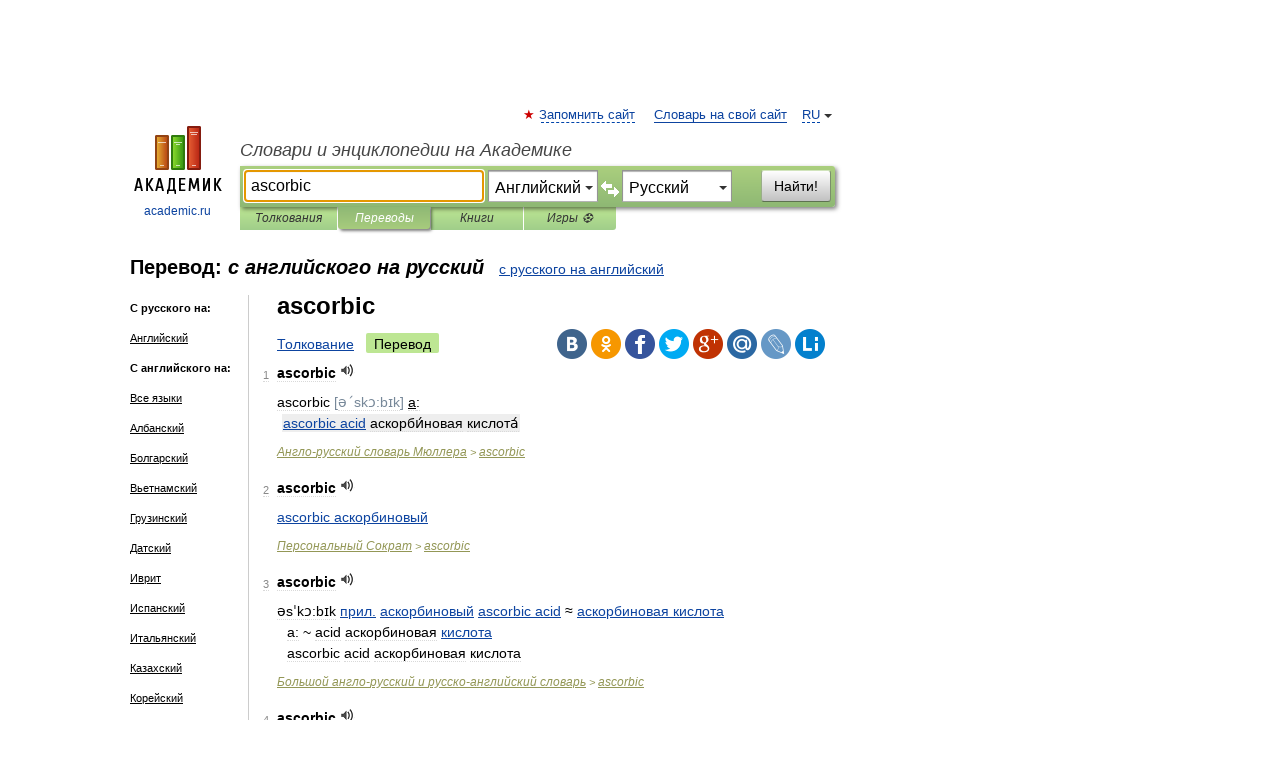

--- FILE ---
content_type: text/html; charset=UTF-8
request_url: https://translate.academic.ru/ascorbic/en/ru/
body_size: 11500
content:
<!DOCTYPE html>
<html lang="ru">
<head>


	<meta http-equiv="Content-Type" content="text/html; charset=utf-8" />
	<title>ascorbic — с английского на русский</title>
	<meta name="Description" content="" />
	<!-- type: desktop C: RU  -->
	<meta name="Keywords" content="" />

 
	<!--[if IE]>
	<meta http-equiv="cleartype" content="on" />
	<meta http-equiv="msthemecompatible" content="no"/>
	<![endif]-->

	<meta name="viewport" content="width=device-width, initial-scale=1, minimum-scale=1">

	
    <meta http-equiv='x-dns-prefetch-control' content='on'>
    <link rel="dns-prefetch" href="https://ajax.googleapis.com">
    <link rel="dns-prefetch" href="https://www.googletagservices.com">
    <link rel="dns-prefetch" href="https://www.google-analytics.com">
    <link rel="dns-prefetch" href="https://pagead2.googlesyndication.com">
    <link rel="dns-prefetch" href="https://ajax.googleapis.com">
    <link rel="dns-prefetch" href="https://an.yandex.ru">
    <link rel="dns-prefetch" href="https://mc.yandex.ru">

    <link rel="preload" href="/images/Logo.png"   as="image" >
    <link rel="preload" href="/images/Logo_h.png" as="image" >

	<meta property="og:title" content="Перевод ascorbic с английского на русский" />
	<meta property="og:type" content="article" />
	<meta property="og:url" content="https://translate.academic.ru/ascorbic/en/ru/" />
	<meta property="og:image" content="https://academic.ru/images/Logo_social_ru.png?3" />
	<meta property="og:description" content="" />
	<meta property="og:site_name" content="Словари и энциклопедии на Академике" />
	<link rel="search" type="application/opensearchdescription+xml" title="Словари и энциклопедии на Академике" href="dic.academic.ru/dicsearch.xml" />
	<meta name="ROBOTS" content="ALL" />
	<link rel="canonical" href="https://translate.academic.ru/ascorbic/en/ru/" />
	<link rel="alternate" hreflang="x-default" href="https://translate.academic.ru/ascorbic/en/ru/" />
	<link rel="alternate" hreflang="en" href="https://translate.academic.ru/ascorbic/en/ru/" />
	<link rel="alternate" hreflang="de" href="https://translate.academic.ru/ascorbic/en/ru/" />
	<link rel="alternate" hreflang="es" href="https://translate.academic.ru/ascorbic/en/ru/" />
	<link rel="alternate" hreflang="fr" href="https://translate.academic.ru/ascorbic/en/ru/" />
	<link rel="alternate" hreflang="ru" href="https://translate.academic.ru/ascorbic/en/ru/" />

<!-- d/t desktop  -->

    <script>
      window.CaramelDomain = "academic.ru";
      const caramelJS = document.createElement('script'); 
      caramelJS.src = "https://ads.digitalcaramel.com/caramel.js?ts="+new Date().getTime();
      caramelJS.async = true;
      document.head.appendChild(caramelJS);
    </script>


    <script>window.yaContextCb = window.yaContextCb || [] </script> 
    <script async src="https://yandex.ru/ads/system/context.js"></script>

    
<!-- +++++ ab_flag=1 fa_flag=2 +++++ -->

<style type="text/css">
div.hidden,#sharemenu,div.autosuggest,#contextmenu,#ad_top,#ad_bottom,#ad_right,#ad_top2,#restrictions,#footer ul + div,#TerminsNavigationBar,#top-menu,#lang,#search-tabs,#search-box .translate-lang,#translate-arrow,#dic-query,#logo img.h,#t-direction-head,#langbar,.smm{display:none}p,ul{list-style-type:none;margin:0 0 15px}ul li{margin-bottom:6px}.content ul{list-style-type:disc}*{padding:0;margin:0}html,body{height:100%}body{padding:0;margin:0;color:#000;font:14px Helvetica,Arial,Tahoma,sans-serif;background:#fff;line-height:1.5em}a{color:#0d44a0;text-decoration:none}h1{font-size:24px;margin:0 0 18px}h2{font-size:20px;margin:0 0 14px}h3{font-size:16px;margin:0 0 10px}h1 a,h2 a{color:#454545!important}#page{margin:0 auto}#page{min-height:100%;position:relative;padding-top:105px}#page{width:720px;padding-right:330px}* html #page{height:100%}#header{position:relative;height:122px}#logo{float:left;margin-top:21px;width:125px}#logo a.img{width:90px;margin:0 0 0 16px}#logo a.img.logo-en{margin-left:13px}#logo a{display:block;font-size:12px;text-align:center;word-break:break-all}#site-title{padding-top:35px;margin:0 0 5px 135px}#site-title a{color:#000;font-size:18px;font-style:italic;display:block;font-weight:400}#search-box{margin-left:135px;border-top-right-radius:3px;border-bottom-right-radius:3px;padding:4px;position:relative;background:#abcf7e;min-height:33px}#search-box.dic{background:#896744}#search-box table{border-spacing:0;border-collapse:collapse;width:100%}#search-box table td{padding:0;vertical-align:middle}#search-box table td:first-child{padding-right:3px}#search-box table td:last-child{width:1px}#search-query,#dic-query,.translate-lang{padding:6px;font-size:16px;height:18px;border:1px solid #949494;width:100%;box-sizing:border-box;height:32px;float:none;margin:0;background:white;float:left;border-radius:0!important}#search-button{width:70px;height:32px;text-align:center;border:1px solid #7a8e69;border-radius:3px;background:#e0e0e0}#search-tabs{display:block;margin:0 15px 0 135px;padding:0;list-style-type:none}#search-tabs li{float:left;min-width:70px;max-width:140px;padding:0 15px;height:23px;line-height:23px;background:#bde693;text-align:center;margin-right:1px}#search-box.dic + #search-tabs li{background:#C9A784}#search-tabs li:last-child{border-bottom-right-radius:3px}#search-tabs li a{color:#353535;font-style:italic;font-size:12px;display:block;white-space:nowrap;text-overflow:ellipsis;overflow:hidden}#search-tabs li.active{height:22px;line-height:23px;position:relative;background:#abcf7e;border-bottom-left-radius:3px;border-bottom-right-radius:3px}#search-box.dic + #search-tabs li.active{background:#896744}#search-tabs li.active a{color:white}#content{clear:both;margin:30px 0;padding-left:15px}#content a{text-decoration:underline}#content .breadcrumb{margin-bottom:20px}#search_sublinks,#search_links{margin-bottom:8px;margin-left:-8px}#search_sublinks a,#search_links a{padding:3px 8px 1px;border-radius:2px}#search_sublinks a.active,#search_links a.active{color:#000 !important;background:#bde693;text-decoration:none!important}.term{color:saddlebrown}@media(max-width:767px){.hideForMobile{display:none}#header{height:auto}#page{padding:5px;width:auto}#logo{float:none;width:144px;text-align:left;margin:0;padding-top:5px}#logo a{height:44px;overflow:hidden;text-align:left}#logo img.h{display:initial;width:144px;height:44px}#logo img.v{display:none}#site-title{padding:0;margin:10px 0 5px}#search-box,#search-tabs{clear:both;margin:0;width:auto;padding:4px}#search-box.translate #search-query{width:100%;margin-bottom:4px}#search-box.translate #td-search{overflow:visible;display:table-cell}ul#search-tabs{white-space:nowrap;margin-top:5px;overflow-x:auto;overflow-y:hidden}ul#search-tabs li,ul#search-tabs li.active{background:none!important;box-shadow:none;min-width:0;padding:0 5px;float:none;display:inline-block}ul#search-tabs li a{border-bottom:1px dashed green;font-style:normal;color:green;font-size:16px}ul#search-tabs li.active a{color:black;border-bottom-color:white;font-weight:700}ul#search-tabs li a:hover,ul#search-tabs li.active a:hover{color:black}#content{margin:15px 0}.h250{height:280px;max-height:280px;overflow:hidden;margin:25px 0 25px 0}
}#search-box .translate-lang,#translate-arrow{visibility:hidden;opacity:0;transition-delay:.2s;display:block;float:left;position:relative;width:0}#search-box .translate-lang{padding:0}#search-box .translate-lang select{background:0 0;width:100%;line-height:inherit;border:0;border-radius:0;-moz-appearance:none;-webkit-appearance:none;appearance:none;-o-webkit-appearance:none;-ms-webkit-appearance:none;height:32px;position:absolute;padding:6px 16px 6px 6px;-moz-padding-end:0;font-size:16px}#search-box .translate-lang:before{display:inline-block;width:0;height:0;vertical-align:top;border-left:4px solid transparent;border-right:4px solid transparent;border-top:4px solid #333;content:'';margin-top:9px;margin-left:4px;position:absolute;right:4px;top:6px}#search-box .translate-lang span{display:block;right:20px;left:6px;position:absolute;overflow:hidden;text-overflow:ellipsis}#translate-arrow{width:24px;text-align:center;font-weight:bolder;line-height:16px;margin:11px 0 0}#translate-arrow a{border:none;cursor:pointer}#search-box.translate .translate-lang{width:120px}#search-box.translate #translate-arrow,#search-box.translate .translate-lang{visibility:visible;opacity:1}#search-box.translate #td-search{overflow:visible;display:table-cell}#search-box.translate #search-query{width:260px;margin-right:4px}@media (max-width:767px){#search-box.translate .translate-lang{width:-moz-calc(50% - 12px);width:-webkit-calc(50% - 12px);width:calc(50% - 12px)}#search-box.translate #search-query{width:100%;margin-right:0}}</style>

	<link rel="shortcut icon" href="https://academic.ru/favicon.ico" type="image/x-icon" sizes="16x16" />
	<link rel="shortcut icon" href="https://academic.ru/images/icon.ico" type="image/x-icon" sizes="32x32" />
    <link rel="shortcut icon" href="https://academic.ru/images/icon.ico" type="image/x-icon" sizes="48x48" />
    
    <link rel="icon" type="image/png" sizes="16x16" href="/images/Logo_16x16_transparent.png" />
    <link rel="icon" type="image/png" sizes="32x32" href="/images/Logo_32x32_transparent.png" />
    <link rel="icon" type="image/png" sizes="48x48" href="/images/Logo_48x48_transparent.png" />
    <link rel="icon" type="image/png" sizes="64x64" href="/images/Logo_64x64_transparent.png" />
    <link rel="icon" type="image/png" sizes="128x128" href="/images/Logo_128x128_transparent.png" />

    <link rel="apple-touch-icon" sizes="57x57"   href="/images/apple-touch-icon-57x57.png" />
    <link rel="apple-touch-icon" sizes="60x60"   href="/images/apple-touch-icon-60x60.png" />
    <link rel="apple-touch-icon" sizes="72x72"   href="/images/apple-touch-icon-72x72.png" />
    <link rel="apple-touch-icon" sizes="76x76"   href="/images/apple-touch-icon-76x76.png" />
    <link rel="apple-touch-icon" sizes="114x114" href="/images/apple-touch-icon-114x114.png" />
    <link rel="apple-touch-icon" sizes="120x120" href="/images/apple-touch-icon-120x120.png" />
  
    <!-- link rel="mask-icon" href="/images/safari-pinned-tab.svg" color="#5bbad5" -->
    <meta name="msapplication-TileColor" content="#00aba9" />
    <meta name="msapplication-config" content="/images/browserconfig.xml" />
    <meta name="theme-color" content="#ffffff" />

    <meta name="apple-mobile-web-app-capable" content="yes" />
    <meta name="apple-mobile-web-app-status-bar-style" content="black /">


<script type="text/javascript">
  (function(i,s,o,g,r,a,m){i['GoogleAnalyticsObject']=r;i[r]=i[r]||function(){
  (i[r].q=i[r].q||[]).push(arguments)},i[r].l=1*new Date();a=s.createElement(o),
  m=s.getElementsByTagName(o)[0];a.async=1;a.src=g;m.parentNode.insertBefore(a,m)
  })(window,document,'script','//www.google-analytics.com/analytics.js','ga');

  ga('create', 'UA-2754246-4', 'auto');
  ga('require', 'displayfeatures');

  ga('set', 'dimension1', '');
  ga('set', 'dimension2', 'translate');
  ga('set', 'dimension3', '1');

  ga('send', 'pageview');

</script>


<script type="text/javascript">
	if(typeof(console) == 'undefined' ) console = {};
	if(typeof(console.log) == 'undefined' ) console.log = function(){};
	if(typeof(console.warn) == 'undefined' ) console.warn = function(){};
	if(typeof(console.error) == 'undefined' ) console.error = function(){};
	if(typeof(console.time) == 'undefined' ) console.time = function(){};
	if(typeof(console.timeEnd) == 'undefined' ) console.timeEnd = function(){};
	Academic = {};
	Academic.sUserLanguage = 'ru';
	Academic.sDomainURL = '';
	Academic.sMainDomainURL = '//dic.academic.ru/';
	Academic.sTranslateDomainURL = '//translate.academic.ru/';
	Academic.deviceType = 'desktop';
		Academic.Lang = {};
	Academic.Lang.sTermNotFound = 'Термин, отвечающий запросу, не найден'; 
</script>


<!--  Вариокуб -->
<script type="text/javascript">
    (function(e, x, pe, r, i, me, nt){
    e[i]=e[i]||function(){(e[i].a=e[i].a||[]).push(arguments)},
    me=x.createElement(pe),me.async=1,me.src=r,nt=x.getElementsByTagName(pe)[0],me.addEventListener("error",function(){function cb(t){t=t[t.length-1],"function"==typeof t&&t({flags:{}})};Array.isArray(e[i].a)&&e[i].a.forEach(cb);e[i]=function(){cb(arguments)}}),nt.parentNode.insertBefore(me,nt)})
    (window, document, "script", "https://abt.s3.yandex.net/expjs/latest/exp.js", "ymab");

    ymab("metrika.70309897", "init"/*, {clientFeatures}, {callback}*/);
    ymab("metrika.70309897", "setConfig", {enableSetYmUid: true});
</script>





</head>
<body>

<div id="ad_top">
<!-- top bnr -->
<div class="banner" style="max-height: 90px; overflow: hidden; display: inline-block;">




<!-- Yandex.RTB R-A-12643772-1 -->
<div id="yandex_rtb_R-A-12643772-1"></div>
<script>
window.yaContextCb.push(() => {
    Ya.Context.AdvManager.render({
        "blockId": "R-A-12643772-1",
        "renderTo": "yandex_rtb_R-A-12643772-1"
    })
})
</script>


</div> <!-- top banner  -->




</div>
	<div id="page"  >








			<div id="header">
				<div id="logo">
					<a href="//academic.ru">
						<img src="//academic.ru/images/Logo.png" class="v" alt="academic.ru" width="88" height="68" />
						<img src="//academic.ru/images/Logo_h.png" class="h" alt="academic.ru" width="144" height="44" />
						<br />
						academic.ru					</a>
				</div>
					<ul id="top-menu">
						<li id="lang">
							<a href="#" class="link">RU</a>

							<ul id="lang-menu">

							<li><a href="//en-academic.com">EN</a></li>
<li><a href="//de-academic.com">DE</a></li>
<li><a href="//es-academic.com">ES</a></li>
<li><a href="//fr-academic.com">FR</a></li>
							</ul>
						</li>
						<!--li><a class="android" href="//dic.academic.ru/android.php">Android версия</a></li-->
						<!--li><a class="apple" href="//dic.academic.ru/apple.php">iPhone/iPad версия</a></li-->
						<li><a class="add-fav link" href="#" onClick="add_favorite(this);">Запомнить сайт</a></li>
						<li><a href="//partners.academic.ru/partner_proposal.php" target="_blank">Словарь на свой сайт</a></li>
						<!--li><a href="#">Форум</a></li-->
					</ul>
					<h2 id="site-title">
						<a href="//academic.ru">Словари и энциклопедии на Академике</a>
					</h2>

					<div id="search-box" class="translate">
						<form action="/searchall.php" method="get" name="formSearch">

<table><tr><td id="td-search">

							<input type="text" name="SWord" id="search-query" required
							value="ascorbic"
							title="Введите текст для поиска по словарям и энциклопедиям" placeholder="Введите текст для поиска по словарям и энциклопедиям"
							autocomplete="off" autofocus>


<div class="translate-lang">
	<select name="from" id="translateFrom">
				<option value="xx">Все языки</option><option value="ru">Русский</option><option value="en" selected>Английский</option><option value="fr">Французский</option><option value="de">Немецкий</option><option value="es">Испанский</option><option disabled>────────</option><option value="sq">Албанский</option><option value="al">Алтайский</option><option value="ar">Арабский</option><option value="an">Арагонский</option><option value="hy">Армянский</option><option value="rp">Арумынский</option><option value="at">Астурийский</option><option value="af">Африкаанс</option><option value="bb">Багобо</option><option value="eu">Баскский</option><option value="ba">Башкирский</option><option value="be">Белорусский</option><option value="bg">Болгарский</option><option value="bu">Бурятский</option><option value="cy">Валлийский</option><option value="wr">Варайский</option><option value="hu">Венгерский</option><option value="vp">Вепсский</option><option value="hs">Верхнелужицкий</option><option value="vi">Вьетнамский</option><option value="ht">Гаитянский</option><option value="el">Греческий</option><option value="ka">Грузинский</option><option value="gn">Гуарани</option><option value="gd">Гэльский</option><option value="da">Датский</option><option value="dl">Долганский</option><option value="pr">Древнерусский язык</option><option value="he">Иврит</option><option value="yi">Идиш</option><option value="in">Ингушский</option><option value="id">Индонезийский</option><option value="ik">Инупиак</option><option value="ga">Ирландский</option><option value="is">Исландский</option><option value="it">Итальянский</option><option value="yo">Йоруба</option><option value="kk">Казахский</option><option value="kc">Карачаевский</option><option value="ca">Каталанский</option><option value="qy">Квенья</option><option value="qu">Кечуа</option><option value="ky">Киргизский</option><option value="zh">Китайский</option><option value="go">Клингонский</option><option value="kv">Коми</option><option value="mm">Коми</option><option value="ko">Корейский</option><option value="cr">Кри</option><option value="ct">Крымскотатарский</option><option value="kp">Кумыкский</option><option value="ku">Курдский</option><option value="km">Кхмерский</option><option value="la">Латинский</option><option value="lv">Латышский</option><option value="ln">Лингала</option><option value="lt">Литовский</option><option value="lb">Люксембургский</option><option value="mu">Майя</option><option value="mk">Македонский</option><option value="ms">Малайский</option><option value="ma">Маньчжурский</option><option value="mi">Маори</option><option value="mj">Марийский</option><option value="mc">Микенский</option><option value="mf">Мокшанский</option><option value="mn">Монгольский</option><option value="nu">Науатль</option><option value="nl">Нидерландский</option><option value="og">Ногайский</option><option value="no">Норвежский</option><option value="oa">Орокский</option><option value="os">Осетинский</option><option value="ot">Османский</option><option value="pi">Пали</option><option value="pm">Папьяменто</option><option value="pa">Пенджабский</option><option value="fa">Персидский</option><option value="pl">Польский</option><option value="pt">Португальский</option><option value="ro">Румынский, Молдавский</option><option value="sa">Санскрит</option><option value="se">Северносаамский</option><option value="sr">Сербский</option><option value="ld">Сефардский</option><option value="sz">Силезский</option><option value="sk">Словацкий</option><option value="sl">Словенский</option><option value="sw">Суахили</option><option value="tl">Тагальский</option><option value="tg">Таджикский</option><option value="th">Тайский</option><option value="tt">Татарский</option><option value="tw">Тви</option><option value="bo">Тибетский</option><option value="tf">Тофаларский</option><option value="tv">Тувинский</option><option value="tr">Турецкий</option><option value="tk">Туркменский</option><option value="ud">Удмуртский</option><option value="uz">Узбекский</option><option value="ug">Уйгурский</option><option value="uk">Украинский</option><option value="ur">Урду</option><option value="uu">Урумский</option><option value="fo">Фарерский</option><option value="fi">Финский</option><option value="hi">Хинди</option><option value="hr">Хорватский</option><option value="cu">Церковнославянский (Старославянский)</option><option value="ke">Черкесский</option><option value="ck">Чероки</option><option value="ce">Чеченский</option><option value="cs">Чешский</option><option value="cv">Чувашский</option><option value="cn">Шайенского</option><option value="sv">Шведский</option><option value="cj">Шорский</option><option value="sx">Шумерский</option><option value="ev">Эвенкийский</option><option value="gw">Эльзасский</option><option value="mv">Эрзянский</option><option value="eo">Эсперанто</option><option value="et">Эстонский</option><option value="ya">Юпийский</option><option value="sh">Якутский</option><option value="ja">Японский</option>	</select>
</div>
<div id="translate-arrow"><a>&nbsp;</a></div>
<div class="translate-lang">
	<select name="to" id="translateOf">
				<option value="xx">Все языки</option><option value="ru" selected>Русский</option><option value="en">Английский</option><option value="fr">Французский</option><option value="de">Немецкий</option><option value="es">Испанский</option><option disabled>────────</option><option value="az">Азербайджанский</option><option value="sq">Албанский</option><option value="ar">Арабский</option><option value="hy">Армянский</option><option value="af">Африкаанс</option><option value="eu">Баскский</option><option value="bg">Болгарский</option><option value="hu">Венгерский</option><option value="vi">Вьетнамский</option><option value="ht">Гаитянский</option><option value="el">Греческий</option><option value="ka">Грузинский</option><option value="da">Датский</option><option value="pr">Древнерусский язык</option><option value="he">Иврит</option><option value="id">Индонезийский</option><option value="ga">Ирландский</option><option value="is">Исландский</option><option value="it">Итальянский</option><option value="yo">Йоруба</option><option value="kk">Казахский</option><option value="ca">Каталанский</option><option value="qy">Квенья</option><option value="zh">Китайский</option><option value="go">Клингонский</option><option value="ko">Корейский</option><option value="ku">Курдский</option><option value="la">Латинский</option><option value="lv">Латышский</option><option value="lt">Литовский</option><option value="mk">Македонский</option><option value="ms">Малайский</option><option value="mt">Мальтийский</option><option value="mi">Маори</option><option value="mj">Марийский</option><option value="mf">Мокшанский</option><option value="mn">Монгольский</option><option value="nl">Нидерландский</option><option value="no">Норвежский</option><option value="pi">Пали</option><option value="pm">Папьяменто</option><option value="fa">Персидский</option><option value="pl">Польский</option><option value="pt">Португальский</option><option value="ro">Румынский, Молдавский</option><option value="sr">Сербский</option><option value="sk">Словацкий</option><option value="sl">Словенский</option><option value="sw">Суахили</option><option value="tl">Тагальский</option><option value="th">Тайский</option><option value="ta">Тамильский</option><option value="tt">Татарский</option><option value="tr">Турецкий</option><option value="ud">Удмуртский</option><option value="ug">Уйгурский</option><option value="uk">Украинский</option><option value="ur">Урду</option><option value="fo">Фарерский</option><option value="fi">Финский</option><option value="hi">Хинди</option><option value="hr">Хорватский</option><option value="cu">Церковнославянский (Старославянский)</option><option value="ch">Чаморро</option><option value="ck">Чероки</option><option value="cs">Чешский</option><option value="cv">Чувашский</option><option value="sv">Шведский</option><option value="mv">Эрзянский</option><option value="et">Эстонский</option><option value="ja">Японский</option>	</select>
</div>
<input type="hidden" name="did" id="did-field" value="" />
<input type="hidden" id="search-type" name="stype" value="1" />

</td><td>

							<button id="search-button">Найти!</button>

</td></tr></table>

						</form>

						<input type="text" name="dic_query" id="dic-query"
						title="Интерактивное оглавление. Вводите нужный Вам термин" placeholder="Интерактивное оглавление. Вводите нужный Вам термин"
						autocomplete="off" >


					</div>
				  <ul id="search-tabs">
    <li data-search-type="0" id="interpretations" ><a href="#" onclick="return false;">Толкования</a></li>
    <li data-search-type="1"  id="translations" class="active"><a href="#" onclick="return false;">Переводы</a></li>
    <li data-search-type="10" id="books"            ><a href="#" onclick="return false;">Книги       </a></li>
    <li data-search-type="88" id="games"            ><a href="https://games.academic.ru" title="Бесплатные игры" >Игры ⚽</a></li>
  </ul>
				</div>

	
<div id="ad_top2"></div>	
			<div id="content">

<div id="t-direction-head">
	<h2>Перевод:
		<span class="direction-translate">с английского на русский</span>
	</h2>
		<a href="/ascorbic/ru/en/">с русского на английский</a>
	</div>

<div id="langbar">
	<ul>
			<li><strong>С русского на:</strong></li>
		<li><a href="/ascorbic/ru/en/">Английский</a></li>
	
			<li><strong>С английского на:</strong></li>
	<li><a href="/ascorbic/en/xx/">Все языки</a></li><li><a href="/ascorbic/en/sq/">Албанский</a></li><li><a href="/ascorbic/en/bg/">Болгарский</a></li><li><a href="/ascorbic/en/vi/">Вьетнамский</a></li><li><a href="/ascorbic/en/ka/">Грузинский</a></li><li><a href="/ascorbic/en/da/">Датский</a></li><li><a href="/ascorbic/en/he/">Иврит</a></li><li><a href="/ascorbic/en/es/">Испанский</a></li><li><a href="/ascorbic/en/it/">Итальянский</a></li><li><a href="/ascorbic/en/kk/">Казахский</a></li><li><a href="/ascorbic/en/ko/">Корейский</a></li><li><a href="/ascorbic/en/lv/">Латышский</a></li><li><a href="/ascorbic/en/de/">Немецкий</a></li><li><a href="/ascorbic/en/nl/">Нидерландский</a></li><li><a href="/ascorbic/en/no/">Норвежский</a></li><li><a href="/ascorbic/en/fa/">Персидский</a></li><li><a href="/ascorbic/en/pl/">Польский</a></li><li><a href="/ascorbic/en/pt/">Португальский</a></li><li><a href="/ascorbic/en/ro/">Румынский, Молдавский</a></li><li class="active"><a href="#">Русский</a></li><li><a href="/ascorbic/en/ta/">Тамильский</a></li><li><a href="/ascorbic/en/tr/">Турецкий</a></li><li><a href="/ascorbic/en/uk/">Украинский</a></li><li><a href="/ascorbic/en/fi/">Финский</a></li><li><a href="/ascorbic/en/fr/">Французский</a></li><li><a href="/ascorbic/en/hr/">Хорватский</a></li><li><a href="/ascorbic/en/cs/">Чешский</a></li><li><a href="/ascorbic/en/sv/">Шведский</a></li><li><a href="/ascorbic/en/et/">Эстонский</a></li>	
	</ul>
</div>


<div class="content translates-content" id="selectable-content">
	<div class="title" id="TerminTitle"> <!-- ID нужен для того, чтобы спозиционировать Pluso -->
		<h1>
			ascorbic		</h1>
	</div>
	<div id="search_links">
		<a href="//dic.academic.ru/searchall.php?SWord=ascorbic&amp;stype=0" >Толкование</a>
		<a class="active">Перевод</a>
	</div>
<ul class="smm">
  <li class="vk"><a onClick="share('vk'); return false;" href="#"></a></li>
  <li class="ok"><a onClick="share('ok'); return false;" href="#"></a></li>
  <li class="fb"><a onClick="share('fb'); return false;" href="#"></a></li>
  <li class="tw"><a onClick="share('tw'); return false;" href="#"></a></li>
  <li class="gplus"><a onClick="share('g+'); return false;" href="#"></a></li>
  <li class="mailru"><a onClick="share('mail.ru'); return false;" href="#"></a></li>
  <li class="lj"><a onClick="share('lj'); return false;" href="#"></a></li>
  <li class="li"><a onClick="share('li'); return false;" href="#"></a></li>
</ul>
	<div id="article">
	<ul class="terms-list">
		<li>
			<p>
				<span class="item">1</span>
				<strong>ascorbic</strong>
									<span title="{t}Play{/t}" class="sound" data-state="0" data-lang="en"
					      data-term="ascorbic"
					      onClick="onSoundClick(this);">
					</span>
							</p>
			<div class="translate_definition">
			<div>ascorbic <span style="color: lightslategray;">[əˊskɔ:bɪk]</span> <u>a</u>:</div>

<div style="margin-left:5px"><p><span class="dic_example"><span style="color: teal;"> <a href="/ascorbic acid/en/ru/">ascorbic acid</a></span> аскорби́новая кислота́</span></p></div>
			</div>
			<p class="src"><a href="https://dic.academic.ru/contents.nsf/muller/">Англо-русский словарь Мюллера</a> > <a href="https://dic.academic.ru/dic.nsf/muller/822218/ascorbic">ascorbic</a></p>
		</li>
				<li>
			<p>
				<span class="item">2</span>
				<strong>ascorbic</strong>
									<span title="{t}Play{/t}" class="sound" data-state="0" data-lang="en"
					      data-term="ascorbic"
					      onClick="onSoundClick(this);">
					</span>
							</p>
			<div class="translate_definition">
			<div><span> <a href="/ascorbic %D0%B0%D1%81%D0%BA%D0%BE%D1%80%D0%B1%D0%B8%D0%BD%D0%BE%D0%B2%D1%8B%D0%B9/en/ru/">ascorbic аскорбиновый</a></span></div>			</div>
			<p class="src"><a href="https://sokrat_en_ru.academic.ru">Персональный Сократ</a> > <a href="https://sokrat_en_ru.academic.ru/4099/ascorbic">ascorbic</a></p>
		</li>
				<li>
			<p>
				<span class="item">3</span>
				<strong>ascorbic</strong>
									<span title="{t}Play{/t}" class="sound" data-state="0" data-lang="en"
					      data-term="ascorbic"
					      onClick="onSoundClick(this);">
					</span>
							</p>
			<div class="translate_definition">
			<span class="dic_transcription">əsˈkɔ:bɪk</span> <a href="/%D0%BF%D1%80%D0%B8%D0%BB./en/ru/">прил.</a> <a href="/%D0%B0%D1%81%D0%BA%D0%BE%D1%80%D0%B1%D0%B8%D0%BD%D0%BE%D0%B2%D1%8B%D0%B9/en/ru/">аскорбиновый</a> <a href="/ascorbic acid/en/ru/">ascorbic acid</a> ≈ <a href="/%D0%B0%D1%81%D0%BA%D0%BE%D1%80%D0%B1%D0%B8%D0%BD%D0%BE%D0%B2%D0%B0%D1%8F %D0%BA%D0%B8%D1%81%D0%BB%D0%BE%D1%82%D0%B0/en/ru/">аскорбиновая кислота</a><div style="margin-left: 10px;">а: ~ acid аскорбиновая <a href="/%D0%BA%D0%B8%D1%81%D0%BB%D0%BE%D1%82%D0%B0/en/ru/">кислота</a></div>
<div style="margin-left: 10px;">ascorbic acid аскорбиновая кислота</div>
			</div>
			<p class="src"><a href="https://dic.academic.ru/contents.nsf/eng_rus/">Большой англо-русский и русско-английский словарь</a> > <a href="https://dic.academic.ru/dic.nsf/eng_rus/427793/ascorbic">ascorbic</a></p>
		</li>
				<li>
			<p>
				<span class="item">4</span>
				<strong>ascorbic</strong>
									<span title="{t}Play{/t}" class="sound" data-state="0" data-lang="en"
					      data-term="ascorbic"
					      onClick="onSoundClick(this);">
					</span>
							</p>
			<div class="translate_definition">
			<div><span> <a href="/%D0%B0%D1%81%D0%BA%D0%BE%D1%80%D0%B1%D0%B8%D0%BD%D0%BE%D0%B2%D1%8B%D0%B9/en/ru/">аскорбиновый</a></span></div>
<div style="margin-left:5px"><span><strong><p><span class="dic_example"><span style="color: dodgerblue;"> <a href="/ascorbic acid/en/ru/">ascorbic acid</a></span> — <a href="/%D0%B0%D1%81%D0%BA%D0%BE%D1%80%D0%B1%D0%B8%D0%BD%D0%BE%D0%B2%D0%B0%D1%8F %D0%BA%D0%B8%D1%81%D0%BB%D0%BE%D1%82%D0%B0/en/ru/">аскорбиновая кислота</a></span></p></strong></span></div>
<div style="margin-left:5px"><span><strong><p><span class="dic_example"><span style="color: dodgerblue;"> <a href="/ascorbic acid derivative/en/ru/">ascorbic acid derivative</a></span> — <a href="/%D0%BF%D1%80%D0%BE%D0%B8%D0%B7%D0%B2%D0%BE%D0%B4%D0%BD%D0%BE%D0%B5 %D0%B0%D1%81%D0%BA%D0%BE%D1%80%D0%B1%D0%B8%D0%BD%D0%BE%D0%B2%D0%BE%D0%B9 %D0%BA%D0%B8%D1%81%D0%BB%D0%BE%D1%82%D1%8B/en/ru/">производное аскорбиновой кислоты</a></span></p></strong></span></div>			</div>
			<p class="src"><a href="https://basic_en_ru.academic.ru">English-Russian base dictionary </a> > <a href="https://basic_en_ru.academic.ru/9471/ascorbic">ascorbic</a></p>
		</li>
				<li>
			<p>
				<span class="item">5</span>
				<strong>ascorbic</strong>
									<span title="{t}Play{/t}" class="sound" data-state="0" data-lang="en"
					      data-term="ascorbic"
					      onClick="onSoundClick(this);">
					</span>
							</p>
			<div class="translate_definition">
			<div><span> <a href="/%D0%B0%D1%81%D0%BA%D0%BE%D1%80%D0%B1%D0%B8%D0%BD%D0%BE%D0%B2%D1%8B%D0%B9/en/ru/">аскорбиновый</a></span></div>
<div style="margin-left:5px"><span><strong><p><span class="dic_example"><span style="color: dodgerblue;"> <a href="/ascorbic acid/en/ru/">ascorbic acid</a></span> — <a href="/%D0%B0%D1%81%D0%BA%D0%BE%D1%80%D0%B1%D0%B8%D0%BD%D0%BE%D0%B2%D0%B0%D1%8F %D0%BA%D0%B8%D1%81%D0%BB%D0%BE%D1%82%D0%B0/en/ru/">аскорбиновая кислота</a></span></p></strong></span></div>
<div style="margin-left:5px"><span><strong><p><span class="dic_example"><span style="color: dodgerblue;"> <a href="/ascorbic acid derivative/en/ru/">ascorbic acid derivative</a></span> — <a href="/%D0%BF%D1%80%D0%BE%D0%B8%D0%B7%D0%B2%D0%BE%D0%B4%D0%BD%D0%BE%D0%B5 %D0%B0%D1%81%D0%BA%D0%BE%D1%80%D0%B1%D0%B8%D0%BD%D0%BE%D0%B2%D0%BE%D0%B9 %D0%BA%D0%B8%D1%81%D0%BB%D0%BE%D1%82%D1%8B/en/ru/">производное аскорбиновой кислоты</a></span></p></strong></span></div>			</div>
			<p class="src"><a href="https://medical_big_en_ru.academic.ru">English-Russian big medical dictionary</a> > <a href="https://medical_big_en_ru.academic.ru/6124/ascorbic">ascorbic</a></p>
		</li>
				<li>
			<p>
				<span class="item">6</span>
				<strong>ascorbic</strong>
									<span title="{t}Play{/t}" class="sound" data-state="0" data-lang="en"
					      data-term="ascorbic"
					      onClick="onSoundClick(this);">
					</span>
							</p>
			<div class="translate_definition">
			<div>аскорбиновый</div><br />
– <a href="/ascorbic acid/en/ru/">ascorbic acid</a>			</div>
			<p class="src"><a href="https://technical_en_ru.academic.ru">Англо-русский технический словарь</a> > <a href="https://technical_en_ru.academic.ru/5024/ascorbic">ascorbic</a></p>
		</li>
				<li>
			<p>
				<span class="item">7</span>
				<strong>ascorbic</strong>
									<span title="{t}Play{/t}" class="sound" data-state="0" data-lang="en"
					      data-term="ascorbic"
					      onClick="onSoundClick(this);">
					</span>
							</p>
			<div class="translate_definition">
			<div><u>adjective</u></div>
<div>ascorbic acid аскорбиновая кислота</div>
<div>* * *</div>
<div><span> <a href="/%D0%B0%D1%81%D0%BA%D0%BE%D1%80%D0%B1%D0%B8%D0%BD%D0%BE%D0%B2%D1%8B%D0%B9/en/ru/">аскорбиновый</a></span></div>
<div>* * *</div>
<span class="dic_color"><em><span><span class="dic_comment">adj.</span></em></span> аскорбиновый</span>
<div>* * *</div>
аскорбиновый			</div>
			<p class="src"><a href="https://new_en_ru.academic.ru">Новый англо-русский словарь</a> > <a href="https://new_en_ru.academic.ru/101638/ascorbic">ascorbic</a></p>
		</li>
				<li>
			<p>
				<span class="item">8</span>
				<strong>ascorbic</strong>
									<span title="{t}Play{/t}" class="sound" data-state="0" data-lang="en"
					      data-term="ascorbic"
					      onClick="onSoundClick(this);">
					</span>
							</p>
			<div class="translate_definition">
			[əs'kɔːbɪk]
<div><u>прил.</u></div>
<div><span> <a href="/%D0%B0%D1%81%D0%BA%D0%BE%D1%80%D0%B1%D0%B8%D0%BD%D0%BE%D0%B2%D1%8B%D0%B9/en/ru/">аскорбиновый</a></span></div>
<div style="margin-left:5px"><p><span class="dic_example"><strong> <a href="/ascorbic acid/en/ru/">ascorbic acid</a> — <a href="/%D0%B0%D1%81%D0%BA%D0%BE%D1%80%D0%B1%D0%B8%D0%BD%D0%BE%D0%B2%D0%B0%D1%8F %D0%BA%D0%B8%D1%81%D0%BB%D0%BE%D1%82%D0%B0/en/ru/">аскорбиновая кислота</a></strong></span></p></div>			</div>
			<p class="src"><a href="https://top_english.academic.ru">Англо-русский современный словарь</a> > <a href="https://top_english.academic.ru/5186/ascorbic">ascorbic</a></p>
		</li>
				<li>
			<p>
				<span class="item">9</span>
				<strong>ascorbic</strong>
									<span title="{t}Play{/t}" class="sound" data-state="0" data-lang="en"
					      data-term="ascorbic"
					      onClick="onSoundClick(this);">
					</span>
							</p>
			<div class="translate_definition">
			<strong><em> <a href="/%D0%B0%D1%81%D0%BA%D0%BE%D1%80%D0%B1%D0%B8%D0%BD%D0%BE%D0%B2%D0%B0%D1%8F/en/ru/">аскорбиновая</a></em></strong>
<span class="dic_color">имя прилагательное:</span>
<div><strong> <a href="/%D0%B0%D1%81%D0%BA%D0%BE%D1%80%D0%B1%D0%B8%D0%BD%D0%BE%D0%B2%D1%8B%D0%B9/en/ru/">аскорбиновый</a></strong> <em> <a href="/%28ascorbic%29/en/ru/">(ascorbic)</a></em></div>			</div>
			<p class="src"><a href="https://synonymum_en_ru.academic.ru">Англо-русский синонимический словарь</a> > <a href="https://synonymum_en_ru.academic.ru/1804/ascorbic">ascorbic</a></p>
		</li>
				<li>
			<p>
				<span class="item">10</span>
				<strong>ascorbic</strong>
									<span title="{t}Play{/t}" class="sound" data-state="0" data-lang="en"
					      data-term="ascorbic"
					      onClick="onSoundClick(this);">
					</span>
							</p>
			<div class="translate_definition">
			<div>[əsˈkɔ:bɪk]</div>
<div>ascorbic acid аскорбиновая кислота</div>			</div>
			<p class="src"><a href="https://short_en_ru.academic.ru">English-Russian short dictionary</a> > <a href="https://short_en_ru.academic.ru/2284/ascorbic">ascorbic</a></p>
		</li>
				<li>
			<p>
				<span class="item">11</span>
				<strong>ascorbic</strong>
									<span title="{t}Play{/t}" class="sound" data-state="0" data-lang="en"
					      data-term="ascorbic"
					      onClick="onSoundClick(this);">
					</span>
							</p>
			<div class="translate_definition">
			<div><span> <a href="/%D0%B0%D1%81%D0%BA%D0%BE%D1%80%D0%B1%D0%B8%D0%BD%D0%BE%D0%B2%D1%8B%D0%B9/en/ru/">аскорбиновый</a></span></div>
<div style="margin-left:5px"><span><strong><p><span class="dic_example"><span style="color: dodgerblue;"> <a href="/ascorbic acid derivative/en/ru/">ascorbic acid derivative</a></span> — <a href="/%D0%BF%D1%80%D0%BE%D0%B8%D0%B7%D0%B2%D0%BE%D0%B4%D0%BD%D0%BE%D0%B5 %D0%B0%D1%81%D0%BA%D0%BE%D1%80%D0%B1%D0%B8%D0%BD%D0%BE%D0%B2%D0%BE%D0%B9 %D0%BA%D0%B8%D1%81%D0%BB%D0%BE%D1%82%D1%8B/en/ru/">производное аскорбиновой кислоты</a></span></p></strong></span></div>			</div>
			<p class="src"><a href="https://scientific_gen_en_ru.academic.ru">The English-Russian dictionary general scientific</a> > <a href="https://scientific_gen_en_ru.academic.ru/3877/ascorbic">ascorbic</a></p>
		</li>
				<li>
			<p>
				<span class="item">12</span>
				<strong>ascorbic</strong>
									<span title="{t}Play{/t}" class="sound" data-state="0" data-lang="en"
					      data-term="ascorbic"
					      onClick="onSoundClick(this);">
					</span>
							</p>
			<div class="translate_definition">
			<div><span><u><span style="color: green;">Общая лексика:</span></u> <a href="/%D0%B0%D1%81%D0%BA%D0%BE%D1%80%D0%B1%D0%B8%D0%BD%D0%BE%D0%B2%D1%8B%D0%B9/en/ru/">аскорбиновый</a></span></div>			</div>
			<p class="src"><a href="https://universal_en_ru.academic.ru">Универсальный англо-русский словарь</a> > <a href="https://universal_en_ru.academic.ru/476673/ascorbic">ascorbic</a></p>
		</li>
				<li>
			<p>
				<span class="item">13</span>
				<strong>ascorbic</strong>
									<span title="{t}Play{/t}" class="sound" data-state="0" data-lang="en"
					      data-term="ascorbic"
					      onClick="onSoundClick(this);">
					</span>
							</p>
			<div class="translate_definition">
			<div>[əs`kɔːbɪk]</div>
<div style="margin-left:5px">аскорбиновый</div>			</div>
			<p class="src"><a href="https://big_en_ru.academic.ru">Англо-русский большой универсальный переводческий словарь</a> > <a href="https://big_en_ru.academic.ru/4869/ascorbic">ascorbic</a></p>
		</li>
				<li>
			<p>
				<span class="item">14</span>
				<strong>ascorbic</strong>
									<span title="{t}Play{/t}" class="sound" data-state="0" data-lang="en"
					      data-term="ascorbic"
					      onClick="onSoundClick(this);">
					</span>
							</p>
			<div class="translate_definition">
			<u>мед.</u><u>прил.</u> аскорбиновый
<div>* * *</div>
<div><span> <a href="/%D0%B0%D1%81%D0%BA%D0%BE%D1%80%D0%B1%D0%B8%D0%BD%D0%BE%D0%B2%D1%8B%D0%B9/en/ru/">аскорбиновый</a></span></div>			</div>
			<p class="src"><a href="https://medicine_en_ru.academic.ru">Англо-русский медицинский словарь</a> > <a href="https://medicine_en_ru.academic.ru/6918/ascorbic">ascorbic</a></p>
		</li>
				<li>
			<p>
				<span class="item">15</span>
				<strong>ascorbic</strong>
									<span title="{t}Play{/t}" class="sound" data-state="0" data-lang="en"
					      data-term="ascorbic"
					      onClick="onSoundClick(this);">
					</span>
							</p>
			<div class="translate_definition">
			<div><span> <a href="/%D0%B0%D1%81%D0%BA%D0%BE%D1%80%D0%B1%D0%B8%D0%BD%D0%BE%D0%B2%D1%8B%D0%B9/en/ru/">аскорбиновый</a></span></div>			</div>
			<p class="src"><a href="https://chemistry_en_ru.academic.ru">English-Russian dictionary of chemistre</a> > <a href="https://chemistry_en_ru.academic.ru/4413/ascorbic">ascorbic</a></p>
		</li>
				<li>
			<p>
				<span class="item">16</span>
				<strong>ascorbic</strong>
									<span title="{t}Play{/t}" class="sound" data-state="0" data-lang="en"
					      data-term="ascorbic"
					      onClick="onSoundClick(this);">
					</span>
							</p>
			<div class="translate_definition">
			<div>аскорбиновый</div>			</div>
			<p class="src"><a href="https://technical_terms_en_ru.academic.ru">English-Russian dictionary of technical terms</a> > <a href="https://technical_terms_en_ru.academic.ru/3187/ascorbic">ascorbic</a></p>
		</li>
				<li>
			<p>
				<span class="item">17</span>
				<strong>ascorbic</strong>
									<span title="{t}Play{/t}" class="sound" data-state="0" data-lang="en"
					      data-term="ascorbic"
					      onClick="onSoundClick(this);">
					</span>
							</p>
			<div class="translate_definition">
			<div><span> <a href="/%D0%B0%D1%81%D0%BA%D0%BE%D1%80%D0%B1%D0%B8%D0%BD%D0%BE%D0%B2%D1%8B%D0%B9/en/ru/">аскорбиновый</a></span></div>			</div>
			<p class="src"><a href="https://scientific_en_ru.academic.ru">English-Russian scientific dictionary</a> > <a href="https://scientific_en_ru.academic.ru/7319/ascorbic">ascorbic</a></p>
		</li>
				<li>
			<p>
				<span class="item">18</span>
				<strong>ascorbic</strong>
									<span title="{t}Play{/t}" class="sound" data-state="0" data-lang="en"
					      data-term="ascorbic"
					      onClick="onSoundClick(this);">
					</span>
							</p>
			<div class="translate_definition">
			<div><span> <a href="/%D0%B0%D1%81%D0%BA%D0%BE%D1%80%D0%B1%D0%B8%D0%BD%D0%BE%D0%B2%D1%8B%D0%B9/en/ru/">аскорбиновый</a></span></div>			</div>
			<p class="src"><a href="https://medicine_en_ru_small.academic.ru">English-Russian small dictionary of medicine</a> > <a href="https://medicine_en_ru_small.academic.ru/2364/ascorbic">ascorbic</a></p>
		</li>
				<li>
			<p>
				<span class="item">19</span>
				<strong>ascorbic acid</strong>
									<span title="{t}Play{/t}" class="sound" data-state="0" data-lang="en"
					      data-term="ascorbic acid"
					      onClick="onSoundClick(this);">
					</span>
							</p>
			<div class="translate_definition">
			<ol>
<li><strong> <a href="/%D0%B0%D1%81%D0%BA%D0%BE%D1%80%D0%B1%D0%B8%D0%BD%D0%BE%D0%B2%D0%B0%D1%8F %D0%BA%D0%B8%D1%81%D0%BB%D0%BE%D1%82%D0%B0/en/ru/">аскорбиновая кислота</a></strong></li>
</ol>


<p><div style="padding:15px 20px; background: #f2f2f2;">
<p>
	

	
		
<p>&nbsp;</p>
<p><strong> <a href="/%D0%B0%D1%81%D0%BA%D0%BE%D1%80%D0%B1%D0%B8%D0%BD%D0%BE%D0%B2%D0%B0%D1%8F %D0%BA%D0%B8%D1%81%D0%BB%D0%BE%D1%82%D0%B0/en/ru/">аскорбиновая кислота</a></strong><br/>
				Витамин С<br />
				[ <a href="/http%3A  www.dunwoodypress.com 148 PDF Biotech_Eng-Rus.pdf/en/ru/">http://www.dunwoodypress.com/148/PDF/Biotech_Eng-Rus.pdf</a>]</p>


	
</p>
<p>


<h3>Тематики</h3>

<ul><li> <a href="/%D0%B1%D0%B8%D0%BE%D1%82%D0%B5%D1%85%D0%BD%D0%BE%D0%BB%D0%BE%D0%B3%D0%B8%D0%B8/en/ru/">биотехнологии</a></li></ul>



<h3>EN</h3>
<ul><li> <a href="/ascorbic acid/en/ru/">ascorbic acid</a></li></ul>
   </p>
</div></p>			</div>
			<p class="src"><a href="https://normative_en_ru.academic.ru">Англо-русский словарь нормативно-технической терминологии</a> > <a href="https://normative_en_ru.academic.ru/9137/ascorbic+acid">ascorbic acid</a></p>
		</li>
				<li>
			<p>
				<span class="item">20</span>
				<strong>ascorbic acid</strong>
									<span title="{t}Play{/t}" class="sound" data-state="0" data-lang="en"
					      data-term="ascorbic acid"
					      onClick="onSoundClick(this);">
					</span>
							</p>
			<div class="translate_definition">
			 <a href="/%D0%B0%D1%81%D0%BA%D0%BE%D1%80%D0%B1%D0%B8%D0%BD%D0%BE%D0%B2%D0%B0%D1%8F %D0%BA%D0%B8%D1%81%D0%BB%D0%BE%D1%82%D0%B0/en/ru/">аскорбиновая кислота</a><div style="margin-left: 10px;">(фармацевтическое) (химическое) аскорбиновая <a href="/%D0%BA%D0%B8%D1%81%D0%BB%D0%BE%D1%82%D0%B0/en/ru/">кислота</a></div>
			</div>
			<p class="src"><a href="https://dic.academic.ru/contents.nsf/eng_rus/">Большой англо-русский и русско-английский словарь</a> > <a href="https://dic.academic.ru/dic.nsf/eng_rus/427794/ascorbic+acid">ascorbic acid</a></p>
		</li>
				</ul>

	<div class="page-nav">
<strong>Страницы </strong>
<ul class="arrow">
	<li><a href="/ascorbic/en/ru/2/"><span>Следующая</span>&nbsp;&#8594;</a></li>
</ul>
<ul>
  <li>1</li>
  <li><a href="/ascorbic/en/ru/2/">2</a></li>
  <li><a href="/ascorbic/en/ru/3/">3</a></li>
  <li><a href="/ascorbic/en/ru/4/">4</a></li>
  <li><a href="/ascorbic/en/ru/5/">5</a></li>
</ul>
</div>



<div class="other-info">
						<div class="holder">
							<h3 class="dictionary">См. также в других словарях:</h3>
							<ul class="terms-list">
<li><p><strong><a href="//romanian.en-academic.com/7216/ascorbic">ascorbic</a></strong> — ASCÓRBIC adj.m. (În sintagma) Acid ascorbic = numele ştiinţific al vitaminei C. – Din fr. ascorbique. Trimis de cata, 15.02.2004. Sursa: DEX 98 ﻿ ascórbic adj. m. (sil. mf. a ) Trimis de siveco, 10.08.2004. Sursa: Dicţionar ortografic ﻿ ASCÓRBIC&#8230; … &nbsp; <span class="src2">Dicționar Român</span></p></li>
<li><p><strong><a href="//useful_english.en-academic.com/422196/ascorbic">ascorbic</a></strong> — /ə skörˈbik/ adjective Antiscorbutic, only in ascorbic acid vitamin C (C6H8O6) ORIGIN: Gr a (privative), and ↑scorbutic • • • ascorˈbate noun A salt of ascorbic acid … &nbsp; <span class="src2">Useful english dictionary</span></p></li>
<li><p><strong><a href="//etymology.en-academic.com/5833/ascorbic">ascorbic</a></strong> — (adj.) 1933 (in ascorbic acid), from A (Cf. a ) (2) + scorb(ut)ic of scurvy (from M.L. scorbuticus scurvy ); originally in reference to Vitamin C, which is an anti scorbutic. The Latin word is perhaps of German or Dutch origin … &nbsp; <span class="src2">Etymology dictionary</span></p></li>
<li><p><strong><a href="//wiktionary.en-academic.com/57976/ascorbic">ascorbic</a></strong> — adjective Of or pertaining to ascorbic acid or its derivatives … &nbsp; <span class="src2">Wiktionary</span></p></li>
<li><p><strong><a href="//english_contemporary.en-academic.com/11529/ascorbic">ascorbic</a></strong> — adj. of or relating to ascorbic acid (vitamin C) … &nbsp; <span class="src2">English contemporary dictionary</span></p></li>
<li><p><strong><a href="//dic.academic.ru/dic.nsf/genetics/1036/ascorbic">ascorbic acid</a></strong> — ascorbic acid. См. витамин С. (Источник: «Англо русский толковый словарь генетических терминов». Арефьев В.А., Лисовенко Л.А., Москва: Изд во ВНИРО, 1995 г.) … &nbsp; <span class="src2">Молекулярная биология и генетика. Толковый словарь.</span></p></li>
<li><p><strong><a href="//terms_en.en-academic.com/4095/ascorbic_acid">ascorbic acid</a></strong> — ► NOUN ▪ vitamin C, a compound found in citrus fruits and green vegetables, essential in maintaining healthy connective tissue. ORIGIN from Latin scorbutus scurvy … &nbsp; <span class="src2">English terms dictionary</span></p></li>
<li><p><strong><a href="//world_en.en-academic.com/4927/ascorbic_acid">ascorbic acid</a></strong> — [ə skôr′bik] n. [ A 2 + SCORB(UTIC) + IC] a colorless, crystalline, water soluble vitamin, C6H8O6, found in many foods, esp. citrus fruits, vegetables, and rose hips, and also made synthetically; vitamin C: it is required for proper nutrition and … &nbsp; <span class="src2">English World dictionary</span></p></li>
<li><p><strong><a href="//en-academic.com/dic.nsf/enwiki/1071">Ascorbic acid</a></strong> — This article is about the molecular aspects of ascorbic acid. For information about its role in nutrition, see Vitamin C. L Ascorbic acid … &nbsp; <span class="src2">Wikipedia</span></p></li>
<li><p><strong><a href="//medicine.en-academic.com/716/Ascorbic_acid">Ascorbic acid</a></strong> — Vitamin C, an essential nutrient found mainly in fruits and vegetables. The body requires it to form and maintain bones, blood vessels, and skin. Like other vitamins, ascorbic acid is an organic compound. An organic compound is a substance that&#8230; … &nbsp; <span class="src2">Medical dictionary</span></p></li>
<li><p><strong><a href="//cide.en-academic.com/10873/ascorbic">ascorbic acid</a></strong> — vitamin C vitamin C n. a vitamin that prevents scurvy. Also called {ascorbic acid}. Syn: ascorbic acid. [WordNet 1.5] … &nbsp; <span class="src2">The Collaborative International Dictionary of English</span></p></li>
							</ul>
						</div></div>
</div>
</div>




			</div>
  
<div id="ad_bottom">

</div>

	<div id="footer">
		<div id="liveinternet">
            <!--LiveInternet counter--><a href="https://www.liveinternet.ru/click;academic"
            target="_blank"><img id="licntC2FD" width="31" height="31" style="border:0" 
            title="LiveInternet"
            src="[data-uri]"
            alt=""/></a><script>(function(d,s){d.getElementById("licntC2FD").src=
            "https://counter.yadro.ru/hit;academic?t44.6;r"+escape(d.referrer)+
            ((typeof(s)=="undefined")?"":";s"+s.width+"*"+s.height+"*"+
            (s.colorDepth?s.colorDepth:s.pixelDepth))+";u"+escape(d.URL)+
            ";h"+escape(d.title.substring(0,150))+";"+Math.random()})
            (document,screen)</script><!--/LiveInternet-->
		</div>


      <div id="restrictions">18+</div>


				&copy; Академик, 2000-2026
<ul>
			<li>
				Обратная связь:
				<a id="m_s" href="#">Техподдержка</a>,
				<a id="m_a" href="#">Реклама на сайте</a>
			</li>
</ul>

<br/>
<ul>
			<li>
        <a href="https://tournavigator.pro/" target="_blank">&#128099; Путешествия</a>
			</li>
</ul>
<div>


			<a href="//partners.academic.ru/partner_proposal.php">Экспорт словарей на сайты</a>, сделанные на PHP, <div class="img joom"></div> Joomla, <div class="img drp"></div> Drupal, <div class="img wp"></div> WordPress, MODx.
</div>

	</div>


		<div id="contextmenu">
		<ul id="context-actions">
		  <li><a data-in="masha">Пометить текст и поделиться</a></li>
		  <li class="separator"></li>
		  <!--li><a data-in="dic">Искать в этом же словаре</a></li-->
		  <!--li><a data-in="synonyms">Искать синонимы</a></li-->
		  <li><a data-in="academic">Искать во всех словарях</a></li>
		  <li><a data-in="translate">Искать в переводах</a></li>
		  <li><a data-in="internet">Искать в Интернете</a></li>
		  <!--li><a data-in="category">Искать в этой же категории</a></li-->
		</ul>
		<ul id="context-suggestions">
		</ul>
		</div>

		<div id="sharemenu" style="top: 1075px; left: 240px;">
			<h3>Поделиться ссылкой на выделенное</h3>
			<ul class="smm">
  <li class="vk"><a onClick="share('vk'); return false;" href="#"></a></li>
  <li class="ok"><a onClick="share('ok'); return false;" href="#"></a></li>
  <li class="fb"><a onClick="share('fb'); return false;" href="#"></a></li>
  <li class="tw"><a onClick="share('tw'); return false;" href="#"></a></li>
  <li class="gplus"><a onClick="share('g+'); return false;" href="#"></a></li>
  <li class="mailru"><a onClick="share('mail.ru'); return false;" href="#"></a></li>
  <li class="lj"><a onClick="share('lj'); return false;" href="#"></a></li>
  <li class="li"><a onClick="share('li'); return false;" href="#"></a></li>
</ul>
			<div id="share-basement">
				<h5>Прямая ссылка:</h5>
				<a href="" id="share-directlink">
					…
				</a>
				<small>
					Нажмите правой клавишей мыши и выберите «Копировать ссылку»				</small>
			</div>
		</div>

	

	<script async src="/js/academic.min.js?150324" type="text/javascript"></script>



<div id="ad_right">
 
<div class="banner" style="max-height:600px; overflow:hidden;">

<!-- Yandex.RTB R-A-12643772-2 -->
<div id="yandex_rtb_R-A-12643772-2"></div>
<script>
window.yaContextCb.push(() => {
    Ya.Context.AdvManager.render({
        "blockId": "R-A-12643772-2",
        "renderTo": "yandex_rtb_R-A-12643772-2"
    })
})
</script>

</div>



<div class="banner sticky">
  <div class="ACD_MIDR_300c_test">
<!--  Временно, для теста  -->

<div caramel-id="01j78m1mtc0s4v1w086tt6jgcp"></div>





</div>
</div>

</div>


</div>


<br/><br/><br/><br/><br/><br/>

<!-- Yandex.Metrika counter -->
<script type="text/javascript" >
   (function(m,e,t,r,i,k,a){m[i]=m[i]||function(){(m[i].a=m[i].a||[]).push(arguments)};
   m[i].l=1*new Date();k=e.createElement(t),a=e.getElementsByTagName(t)[0],k.async=1,k.src=r,a.parentNode.insertBefore(k,a)})
   (window, document, "script", "https://mc.yandex.ru/metrika/tag.js", "ym");

   ym(70309897, "init", {
        clickmap:false,
        trackLinks:true,
        accurateTrackBounce:false
   });
</script>
<noscript><div><img src="https://mc.yandex.ru/watch/70309897" style="position:absolute; left:-9999px;" alt="" /></div></noscript>
<!-- /Yandex.Metrika counter -->


<!-- Begin comScore Tag -->
<script>
  var _comscore = _comscore || [];
  _comscore.push({ c1: "2", c2: "23600742" });
  (function() {
    var s = document.createElement("script"), el = document.getElementsByTagName("script")[0]; s.async = true;
    s.src = (document.location.protocol == "https:" ? "https://sb" : "http://b") + ".scorecardresearch.com/beacon.js";
    el.parentNode.insertBefore(s, el);
  })();
</script>
<noscript>
  <img src="//b.scorecardresearch.com/p?c1=2&c2=23600742&cv=2.0&cj=1" />
</noscript>
<!-- End comScore Tag -->



<!-- Floorad (desk) от DC -->
<div caramel-id="01j9h9etzbb3r1y5k6k9gvrkxs"></div>



</body>
  <link rel="stylesheet" href="/css/academic_v2.css?20210501a" type="text/css" />
  <link rel="stylesheet" href="/css/mobile-menu.css?20190810" type="text/css" />
 

</html>

